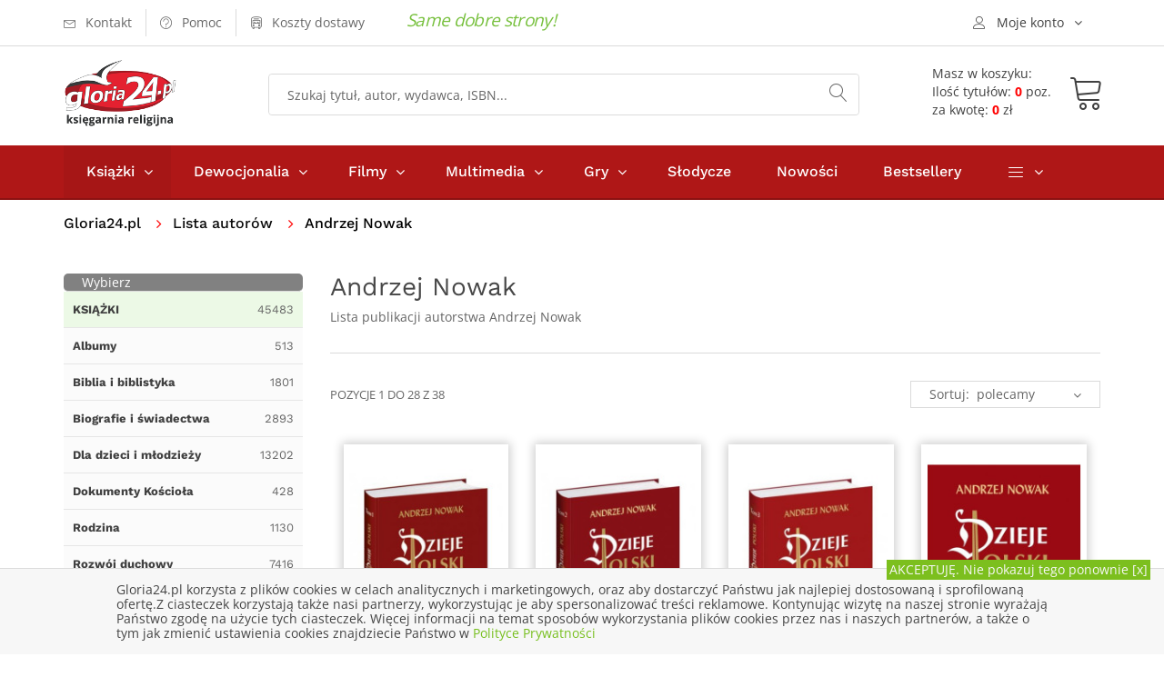

--- FILE ---
content_type: text/html; charset=UTF-8
request_url: https://gloria24.pl/autor/andrzej-nowak
body_size: 9030
content:
<!doctype html>
<!--[if lt IE 7]>		<html class="no-js lt-ie9 lt-ie8 lt-ie7" lang="pl"> <![endif]-->
<!--[if IE 7]>			<html class="no-js lt-ie9 lt-ie8" lang="pl"> <![endif]-->
<!--[if IE 8]>			<html class="no-js lt-ie9" lang="pl"> <![endif]-->
<!--[if gt IE 8]><!-->	<html class="no-js" lang="pl"> <!--<![endif]-->
<head>
	
  <meta charset="utf-8">
	<meta http-equiv="X-UA-Compatible" content="IE=edge"> 
  <meta name="language" content="pl" /> 
  <meta name="viewport" content="width=device-width, initial-scale=1">                                       
  <base href="https://gloria24.pl/" />
  <title lang="pl-pl">Andrzej Nowak - książki w Księgarni religijnej Gloria24.pl</title>
  <meta name="description" content="Andrzej Nowak – Zobacz publikację autorstwa Andrzej Nowak dostępne w Księgarni Religijnej Gloria24.pl – Najniższe ceny, szybka wysyłka – to nas wyróżnia! Wejdź i Przekonaj się sam!">
  <meta name="keywords" content="Andrzej Nowak, książki, religijne, katolickie, księgarnia, religijna, katolicka, e-booki, biografie, bestsellery" />
  <meta name="application-name" content="Gloria24.pl - Księgarnia" />
  <meta name="author" content="Gloria24.pl" />
  <meta name="classification" content="Księgarnia internetowa" />
  <meta name="copyrights" content="Gloria24.pl" />
  <meta name="Distribution" content="Global" />  
  <meta name="robots" content="index,follow">
  <link rel="canonical" href="https://gloria24.pl/autor/andrzej-nowak" />      <link rel="next" href="https://gloria24.pl/autor/andrzej-nowak?p=2" />
  <link rel="shortcut icon" href="https://gloria24.pl/favicon.ico"  />
	<link rel="apple-touch-icon" href="https://gloria24.pl/apple-touch-icon.png">
    <link rel="stylesheet" type="text/css" href="https://gloria24.pl/css/bootstrap.min.css">
	<link rel="stylesheet" type="text/css" href="https://gloria24.pl/css/normalize.css">
	<link rel="stylesheet" type="text/css" href="https://gloria24.pl/css/font-awesome.min.css">
	<link rel="stylesheet" type="text/css" href="https://gloria24.pl/css/icomoon.css">
	<link rel="stylesheet" type="text/css" href="https://gloria24.pl/css/owl.carousel.css">
	<link rel="stylesheet" type="text/css" href="https://gloria24.pl/css/transitions.css">
	<link rel="stylesheet" type="text/css" href="https://gloria24.pl/css/main.css?d=20191120">
	<link rel="stylesheet" type="text/css" href="https://gloria24.pl/css/color.css?d=20191120">
	<link rel="stylesheet" type="text/css" href="https://gloria24.pl/css/responsive.css?d=20191120">
   <script src="https://gloria24.pl/js/vendor/modernizr-2.8.3-respond-1.4.2.min.js"></script>
      
    
<!-- Google Tag Manager -->
<script>(function(w,d,s,l,i){w[l]=w[l]||[];w[l].push({'gtm.start':
new Date().getTime(),event:'gtm.js'});var f=d.getElementsByTagName(s)[0],
j=d.createElement(s),dl=l!='dataLayer'?'&l='+l:'';j.async=true;j.src=
'https://www.googletagmanager.com/gtm.js?id='+i+dl;f.parentNode.insertBefore(j,f);
})(window,document,'script','dataLayer','GTM-MHBGD9P');</script>
<!-- End Google Tag Manager -->
</head>
<body class="tg-home tg-homeone">
<!-- Google Tag Manager (noscript) -->
<noscript><iframe src="https://www.googletagmanager.com/ns.html?id=GTM-MHBGD9P"
height="0" width="0" style="display:none;visibility:hidden"></iframe></noscript>
<!-- End Google Tag Manager (noscript) -->
	<!--[if lt IE 8]>
		<p class="browserupgrade">You are using an <strong>outdated</strong> browser. Please <a href="http://browsehappy.com/">upgrade your browser</a> to improve your experience.</p>
	<![endif]-->
  	<div id="tg-wrapper" class="tg-wrapper tg-haslayout"><header id="tg-header" class="tg-header tg-haslayout">
	  <div class="tg-stickyNav">
      <div class="tg-topbar">	
        <div class="container">
					<div class="row">
						<div class="col-xs-12 col-sm-12 col-md-12 col-lg-12">
							<ul class="tg-addnav">
								<li>
									<a href="https://gloria24.pl/kontakt">
										<i class="icon-envelope"></i>
										<em>Kontakt</em>
									</a>
								</li>
								<li>
									<a href="https://gloria24.pl/pomoc">
										<i class="icon-question-circle"></i>
										<em>Pomoc</em>
									</a>
								</li>
                  <li>
									<a href="https://gloria24.pl/koszty-dostawy">
										<i class="icon-bus"></i>
										<em>Koszty dostawy</em>
									</a>
								</li>
                  <li>
																</li>
							</ul>
						   <span class="tg-topbar-title">Same dobre strony!</span>            
              <div class="dropdown tg-themedropdown tg-userlogin" >
								<a href="javascript:void(0);" id="tg-user" class="tg-btnthemedropdown" data-toggle="dropdown" aria-haspopup="true" aria-expanded="false">
									<i class="icon-user"></i>
									<span>Moje konto</span>
								</a>
								<ul class="dropdown-menu tg-themedropdownmenu">
									<li>
										<a href="/koszyk#logowanie"><i class="icon-switch"></i><span>Zaloguj się</span></a>									</li>
									<li>
										<a href="https://gloria24.pl/sprawdz-zamowienie">
											<i class="icon-barcode"></i><span>Sprawdź zamowienie</span>
									</a>
									</li>
									<li>
									<a href="https://gloria24.pl/koszyk">
											<i class="icon-cart"></i><span>Zobacz koszyk</span>
									</a>
									</li> 
                  	<li>
									<a href="https://gloria24.pl/klient/schowek">
											<i class="icon-cart"></i><span>Zobacz schowek</span>
									</a>
									</li>               
								</ul>
							</div>
						</div>
					</div>         
				</div>          
			</div>
			<div class="tg-middlecontainer">
				<div class="container">
					<div class="row">
						<div class="col-xs-12 col-sm-12 col-md-12 col-lg-12">
							<div class="tg-logo">
              <a href="https://gloria24.pl/" title="Księgarnia religijna Gloria24.pl - książki, dewocjonalia, filmy, muzyka"><img src="https://gloria24.pl/images/gloria24-logo.png" alt="Księgarnia religijna Gloria24.pl - książki, dewocjonalia, filmy, muzyka"></a>              </div>
							<div class="tg-koszykinfo">												
               <a href="https://gloria24.pl/koszyk">
                <div class="tg-info  tg-btnthemedropdown">
                <span>Masz w koszyku:</span>
                <div class="cart"><span>Ilość tytułów: <b>0</b> poz.</span><span>za kwotę: <b>0</b> zł</span> 
							  </div></div>
                <div class="tg-koszyk">        
	             	<i class="icon-cart"></i>				
                </div>
                </a>
	<div class="dropdown-menu tg-themedropdownmenu" aria-labelledby="tg-minicart">
  <div class="tg-minicartbody">
  <div class="tg-minicarproduct">Twój koszyk jest pusty</div>
			
									
										</div>
										<div class="tg-minicartfoot">					
											
											<div class="tg-btns">
												<a class="tg-btn tg-active" href="/koszyk">Zobacz koszyk</a>
                        <span class="tg-subtotal">Razem: <strong></strong> zł</span>
											</div>
										</div>
									</div>		  											
							</div>
							<div class="tg-searchbox">
								<form action="/search" method="get" class="tg-formtheme tg-formsearch">
									<fieldset>
										<input type="search" name="q" class="typeahead form-control" value="" placeholder="Szukaj tytuł, autor, wydawca, ISBN...">
										<button type="submit"><i class="icon-magnifier"></i></button>
									</fieldset>
								</form>
							</div>
						</div>
					</div>
				</div>
			</div>
   	</div>
			<div class="tg-navigationarea">
				<div class="container">
					<div class="row">
						<div class="col-xs-12 col-sm-12 col-md-12 col-lg-12">
							
              <nav id="tg-nav" class="tg-nav">
									<div class="navbar-header">
										<button type="button" class="navbar-toggle collapsed" data-toggle="collapse" data-target="#tg-navigation" aria-expanded="false">
											<span class="sr-only">Toggle navigation</span>
											<span class="icon-bar"></span>
											<span class="icon-bar"></span>
											<span class="icon-bar"></span>
										</button>
									</div>
									<div id="tg-navigation" class="collapse navbar-collapse tg-navigation">
										<ul>
										<li class="menu-item-has-children current-menu-item"><span class="tg-dropdowarrow"><i class="fa  fa-angle-right"></i></span>
											<a href="/ksiazki">Książki</a>
											<ul class="sub-menu">
<li><a href="/ksiazki/albumy" title="Albumy">Albumy</a></li>
<li><a href="/ksiazki/biblia-i-biblistyka" title="Biblia i biblistyka">Biblia i biblistyka</a></li>
<li><a href="/ksiazki/biografie-i-swiadectwa" title="Biografie i świadectwa">Biografie i świadectwa</a></li>
<li><a href="/ksiazki/dla-dzieci-i-mlodziezy" title="Dla dzieci i młodzieży">Dla dzieci i młodzieży</a></li>
<li><a href="/ksiazki/dokumenty-kosciola" title="Dokumenty Kościoła">Dokumenty Kościoła</a></li>
<li><a href="/ksiazki/rodzina" title="Rodzina">Rodzina</a></li>
<li><a href="/ksiazki/rozwoj-duchowy" title="Rozwój duchowy">Rozwój duchowy</a></li>
<li><a href="/ksiazki/rok-liturginczny" title="Rok liturgiczny">Rok liturgiczny</a></li>
<li><a href="/ksiazki/nauka-i-promocja-wiedzy" title="Nauka i promocja wiedzy">Nauka i promocja wiedzy</a></li>
<li><a href="/ksiazki/literatura-piekna-i-faktu" title="Literatura Piękna i faktu">Literatura Piękna i faktu</a></li>
<li><a href="/ksiazki/rozwoj-osobisty-i-hobby" title="Rozwój osobisty i hobby">Rozwój osobisty i hobby</a></li>
<li><a href="/ksiazki/podreczniki-i-materialy-pomocnicze" title="Podręczniki">Podręczniki</a></li>
<li><a href="/ksiazki/prezenty" title="Prezenty">Prezenty</a></li>
<li><a href="/ksiazki/kalendarze" title="Kalendarze">Kalendarze</a></li>
<li><a href="/ksiazki/szczegolnie-polecamy" title="Szczególnie polecamy">Szczególnie polecamy</a></li>
									
											</ul>
										</li>
										<li class="menu-item-has-children"><span class="tg-dropdowarrow"><i class="fa  fa-angle-right"></i></span>
											<a href="/dewocjonalia">Dewocjonalia</a>
											<ul class="sub-menu">    
<li><a href="/dewocjonalia/krzyze" title="Krzyże">Krzyże</a></li>
<li><a href="/dewocjonalia/rozance" title="Różańce do samochodu - Różaniec - Sklep internetowy">Różańce</a></li>
<li><a href="/dewocjonalia/medaliki" title="Medaliki">Medaliki</a></li>
<li><a href="/dewocjonalia/naklejki-samochodowe" title="Naklejki samochodowe">Naklejki samochodowe</a></li>
<li><a href="/dewocjonalia/obrazy" title="Obrazy">Obrazy</a></li>
<li><a href="/dewocjonalia/breloczki" title="Breloczki">Breloczki</a></li>
<li><a href="/dewocjonalia/bransoletki" title="bransoletki">Bransoletki</a></li> 
											</ul>
										</li>
                    
                    	<li class="menu-item-has-children"><span class="tg-dropdowarrow"><i class="fa  fa-angle-right"></i></span>
											<a href="/filmy">Filmy</a>
											<ul class="sub-menu">
<li><a href="/filmy/dla-dzieci" title="Dla dzieci">Dla dzieci</a></li>
<li><a href="/filmy/edukacyjne" title="Edukacyjne">Edukacyjne</a></li>
<li><a href="/filmy/ludzie-kosciola" title="Ludzie kościoła">Ludzie kościoła</a></li>
<li><a href="/filmy/filmy-o-jezusie" title="Filmy o Jezusie">Filmy o Jezusie</a></li>
<li><a href="/filmy/opowiesci-biblijne" title="Opowieści Biblijne">Opowieści Biblijne</a></li>
<li><a href="/filmy/familijne" title="Familijne">Familijne</a></li>
<li><a href="/filmy/fabularne" title="Fabularne">Fabularne</a></li>
<li><a href="/filmy/ewangelizacyjne" title="Ewangelizacyjne">Ewangelizacyjne</a></li>
<li><a href="/filmy/dokumentalene" title="Dokumentalene">Dokumentalene</a></li>
									
											</ul>
										</li>
                    
                    	<li class="menu-item-has-children"><span class="tg-dropdowarrow"><i class="fa  fa-angle-right"></i></span>
											<a href="/multimedia">Multimedia</a>
											<ul class="sub-menu">
<li><a href="/multimedia/muzyka" title="Muzyka">Muzyka</a></li>
<li><a href="/multimedia/rekolekcje-i-konferencje" title="Rekolekcje i konferencje">Rekolekcje i konferencje</a></li>
<li><a href="/multimedia/audiobooki" title="Audiobooki">Audiobooki</a></li>
<li><a href="/multimedia/inne" title="Inne">Inne</a></li>			
											</ul>
										</li>
                    
                     	<li class="menu-item-has-children"><span class="tg-dropdowarrow"><i class="fa  fa-angle-right"></i></span>
											<a href="/gry">Gry</a>
                      <ul class="sub-menu">
<li><a href="/gry/puzzle-i-ukladanki" title="Puzzle i układanki">Puzzle i układanki</a></li>
<li><a href="/gry/gry-planszowe" title="Rodzinne gry planszowe - Gry planszowe dla całej rodziny">Gry planszowe</a></li>
<li><a href="/gry/gry-komputerowe" title="Gry komputerowe">Gry komputerowe</a></li>
<li><a href="/gry/gry-karciane" title="Gry Karciane">Gry Karciane</a></li> 
</ul></li>          <li><a href="/slodycze">Słodycze</a></li>
                    <li><a href="/nowosci">Nowości</a></li>
                    <li><a href="/bestseller">Bestsellery</a></li>	
                    								
										<li class="menu-item-has-children"><span class="tg-dropdowarrow"><i class="fa  fa-angle-right"></i></span>
											<a href="javascript:void(0);"><i class="icon-menu"></i></a>
											<ul class="sub-menu">
												<li><a href="/indeks-autorow">Autorzy</a></li>
												<li><a href="/w">Wydawnictwa</a></li>
												<li><a href="/kategorie">Mapa kategorii</a></li>
											</ul>
										</li>
									</ul>
									</div>
								</nav>              
       
						</div>
					</div>
				</div>
			</div>
		</header>
		<div class="tg-haslayout">
			<div class="container">
				<div class="row">
					<div class="col-xs-12 col-sm-12 col-md-12 col-lg-12">
				  <ol class="tg-breadcrumb">
								<li style="padding: 0 15px 0 0"><a href="https://gloria24.pl/">Gloria24.pl</a></li>							     
                 
               <li>
                      
            <a href="https://gloria24.pl/indeks-autorow" title="">Lista autorów</a>                </li>  
               
               <li>
                           Andrzej Nowak                           </li>  
              							</ol>
					</div>
				</div>
			</div>
		</div>
     <script type="application/ld+json">
{
  "@context": "http://schema.org",
  "@type": "BreadcrumbList",
  "itemListElement": [
   {
    "@type": "ListItem",
    "position": 1,
    "item": {
      "@id": "https://gloria24.pl/indeks-autorow",
      "name": "Lista autorów"
     
    }
  }  ]
}
</script>  
 	

		<main id="tg-main" class="tg-main tg-haslayout">
			<div class="tg-sectionspace tg-haslayout">
				<div class="container">
					<div class="row">
						<div id="tg-twocolumns" class="tg-twocolumns">
            
            	<div class="col-xs-12 col-sm-4 col-md-4 col-lg-3 pull-left">
								<aside id="tg-sidebar" class="tg-sidebar">            
              		
									<div class="tg-widget tg-catagories">
										<div class="tg-widgettitle">
										<div style="float:left"><span>Wybierz</span></div> 
                  	<div style="float:right"><button type="button" class="navbar-toggle collapsed" data-toggle="collapse" data-target="#kategorielista" aria-expanded="false">
										<span class="sr-only">Toggle navigation</span>
										<span class="icon-bar"></span>
										<span class="icon-bar"></span>
										<span class="icon-bar"></span>
									</button></div> 
										</div>
										<div id="kategorielista" class="tg-widgetcontent" >
                    	<ul>
                      	<li class="tg-l1 tg-active"><a href="https://gloria24.pl/ksiazki" title="Książki religijne i katolickie - Katolicka księgarnia"><span><strong>KSIĄŻKI</strong></span><em>45483</em></a></li>
<li class="tg-l2"><a href="https://gloria24.pl/ksiazki/albumy" title="Albumy religijne"><span><strong>Albumy</strong></span><em>513</em></a></li>
<li class="tg-l2"><a href="https://gloria24.pl/ksiazki/biblia-i-biblistyka" title="Biblia i biblistyka"><span><strong>Biblia i biblistyka</strong></span><em>1801</em></a></li>
<li class="tg-l2"><a href="https://gloria24.pl/ksiazki/biografie-i-swiadectwa" title="Biografie i świadectwa"><span><strong>Biografie i świadectwa</strong></span><em>2893</em></a></li>
<li class="tg-l2"><a href="https://gloria24.pl/ksiazki/dla-dzieci-i-mlodziezy" title="Książki religijne dla dzieci i młodzieży"><span><strong>Dla dzieci i młodzieży</strong></span><em>13202</em></a></li>
<li class="tg-l2"><a href="https://gloria24.pl/ksiazki/dokumenty-kosciola" title="Dokumenty Kościoła"><span><strong>Dokumenty Kościoła</strong></span><em>428</em></a></li>
<li class="tg-l2"><a href="https://gloria24.pl/ksiazki/rodzina" title="Rodzina"><span><strong>Rodzina</strong></span><em>1130</em></a></li>
<li class="tg-l2"><a href="https://gloria24.pl/ksiazki/rozwoj-duchowy" title="Książki o rozwoju duchowym - Duchowość chrześcijańska"><span><strong>Rozwój duchowy</strong></span><em>7416</em></a></li>
<li class="tg-l2"><a href="https://gloria24.pl/ksiazki/rok-liturginczny" title="Rok liturgiczny"><span><strong>Rok liturgiczny</strong></span><em>829</em></a></li>
<li class="tg-l2"><a href="https://gloria24.pl/ksiazki/nauka-i-promocja-wiedzy" title="Nauka i promocja wiedzy"><span><strong>Nauka i promocja wiedzy</strong></span><em>6818</em></a></li>
<li class="tg-l2"><a href="https://gloria24.pl/ksiazki/literatura-piekna-i-faktu" title="Literatura Piękna i faktu"><span><strong>Literatura Piękna i faktu</strong></span><em>4691</em></a></li>
<li class="tg-l2"><a href="https://gloria24.pl/ksiazki/rozwoj-osobisty-i-hobby" title="Rozwój osobisty i hobby"><span><strong>Rozwój osobisty i hobby</strong></span><em>2074</em></a></li>
<li class="tg-l2"><a href="https://gloria24.pl/ksiazki/podreczniki-i-materialy-pomocnicze" title="Podręczniki i materiały pomocnicze"><span><strong>Podręczniki i materiały pomocnicze</strong></span><em>536</em></a></li>
<li class="tg-l2"><a href="https://gloria24.pl/ksiazki/prezenty" title="Książki religijne na prezent"><span><strong>Prezenty</strong></span><em>2426</em></a></li>
<li class="tg-l2"><a href="https://gloria24.pl/ksiazki/kalendarze" title="Kalendarze"><span><strong>Kalendarze</strong></span><em>56</em></a></li>
<li class="tg-l2"><a href="https://gloria24.pl/ksiazki/szczegolnie-polecamy" title="Szczególnie polecamy"><span><strong>Szczególnie polecamy</strong></span><em>195</em></a></li>
									
											</ul>
										</div>
									</div>
                   	
      
         
      
								</aside>
							</div>
                       
							<div class="col-xs-12 col-sm-8 col-md-8 col-lg-9 pull-right">
								<div id="tg-content" class="tg-content">
									<div class="tg-products">
									  <div class="tg-sectionhead">
											<h1>Andrzej Nowak</h1>
                      Lista publikacji autorstwa Andrzej Nowak                                     
                  	</div>
                   										<div class="tg-productgrid">
											<div class="tg-refinesearch">
											<span>Pozycje 1 do 28 z 38</span>
											
                  	<form class="tg-formtheme tg-formsortshoitems" action="" method="get">
                    													<fieldset>
														<div class="form-group">
															<label>Sortuj:</label>
															<span class="tg-select">
																<select name="sort" onchange="javascript:submit()">
																	<option value="data">Nowe w ofercie</option>
																	<option value="tytul">tytuł</option>
																	<option value="cena_m">ceny malejąco</option>
                                  <option value="cena_r">ceny rosnąco</option>
															                                          <option value="best" selected="selected" >polecamy</option>
                                                                    </select>
															</span>
														</div>
													</fieldset>
												</form>
											</div>
                      
                                      	<div class="col-xs-6 col-sm-5 col-md-4 col-lg-3">
												<div class="tg-post">
													<figure class="tg-lista"><a href="https://gloria24.pl/dzieje-polski-tom-1-skad-nasz-rod"><img src="https://gloria24.pl/okladki/289000/dzieje-polski-tom-1-skad-nasz-rod-s.jpg"  alt="Dzieje Polski. Tom 1. Skąd nasz - okładka książki" /></a></figure>
													<div class="tg-postcontent">
														                          						  <span class="tg-bookwriter">Biały Kruk</span>                           	<div class="tg-posttitle">
															<h3><a href="https://gloria24.pl/dzieje-polski-tom-1-skad-nasz-rod">Dzieje Polski. Tom 1. Skąd nasz ród</a></h3>
														</div>
                   
														<span class="tg-bookwriter">Andrzej Nowak</span>
														                            	<span class="tg-bookprice"> 
															<ins>59.53 zł</ins>
                             
														</span>
                             <div>          
                             <form  name="addToCartForm289591862" class="addToCartForm289591862">
  <input type="hidden" id="inputid289591862" class="inputid" value="289591"/>
  <input type="hidden" id="inputt289591862" class="inputt" value="289591862"/>
  <input type="button" id="submitbutton289591862" class="bt_add tg-btn tg-btnstyletwo" value="DO KOSZYKA"/>
</form>
		


  
                          </div>
                            													</div>
												</div>
											</div>                	<div class="col-xs-6 col-sm-5 col-md-4 col-lg-3">
												<div class="tg-post">
													<figure class="tg-lista"><a href="https://gloria24.pl/dzieje-polski-tom-2-1203-1340-od-rozbicia-do-nowej"><img src="https://gloria24.pl/okladki/338000/dzieje-polski-tom-2-1203-1340-od-rozbicia-do-nowej-s.jpg"  alt="Dzieje Polski. Tom 2. 1203-1340. - okładka książki" /></a></figure>
													<div class="tg-postcontent">
														                          						  <span class="tg-bookwriter">Biały Kruk</span>                           	<div class="tg-posttitle">
															<h3><a href="https://gloria24.pl/dzieje-polski-tom-2-1203-1340-od-rozbicia-do-nowej">Dzieje Polski. Tom 2. 1203-1340. Od rozbicia do nowej Polski</a></h3>
														</div>
                   
														<span class="tg-bookwriter">Andrzej Nowak</span>
														                            	<span class="tg-bookprice"> 
															<ins>59.53 zł</ins>
                             
														</span>
                             <div>          
                             <form  name="addToCartForm338971307" class="addToCartForm338971307">
  <input type="hidden" id="inputid338971307" class="inputid" value="338971"/>
  <input type="hidden" id="inputt338971307" class="inputt" value="338971307"/>
  <input type="button" id="submitbutton338971307" class="bt_add tg-btn tg-btnstyletwo" value="DO KOSZYKA"/>
</form>
		


  
                          </div>
                            													</div>
												</div>
											</div>                	<div class="col-xs-6 col-sm-5 col-md-4 col-lg-3">
												<div class="tg-post">
													<figure class="tg-lista"><a href="https://gloria24.pl/dzieje-polski-tom-3-1340-1468-krolestwo-zwycieskiego"><img src="https://gloria24.pl/okladki/378000/dzieje-polski-tom-3-1340-1468-krolestwo-zwycieskiego-s.jpg"  alt="Dzieje Polski. Tom 3. 1340-1468. - okładka książki" /></a></figure>
													<div class="tg-postcontent">
														                          						  <span class="tg-bookwriter">Biały Kruk</span>                           	<div class="tg-posttitle">
															<h3><a href="https://gloria24.pl/dzieje-polski-tom-3-1340-1468-krolestwo-zwycieskiego">Dzieje Polski. Tom 3. 1340-1468. Królestwo zwycięskiego orła</a></h3>
														</div>
                   
														<span class="tg-bookwriter">Andrzej Nowak</span>
														                            	<span class="tg-bookprice"> 
															<ins>70.23 zł</ins>
                             
														</span>
                             <div>          
                             <form  name="addToCartForm378358342" class="addToCartForm378358342">
  <input type="hidden" id="inputid378358342" class="inputid" value="378358"/>
  <input type="hidden" id="inputt378358342" class="inputt" value="378358342"/>
  <input type="button" id="submitbutton378358342" class="bt_add tg-btn tg-btnstyletwo" value="DO KOSZYKA"/>
</form>
		


  
                          </div>
                            													</div>
												</div>
											</div>                	<div class="col-xs-6 col-sm-5 col-md-4 col-lg-3">
												<div class="tg-post">
													<figure class="tg-lista"><a href="https://gloria24.pl/dzieje-polski-tom-4"><img src="https://gloria24.pl/okladki/458000/dzieje-polski-tom-4-s.jpg"  alt="Dzieje Polski. Tom 4. 1468-1572. - okładka książki" /></a></figure>
													<div class="tg-postcontent">
														                          						  <span class="tg-bookwriter">Biały Kruk</span>                           	<div class="tg-posttitle">
															<h3><a href="https://gloria24.pl/dzieje-polski-tom-4">Dzieje Polski. Tom 4. 1468-1572. Trudny Złoty Wiek</a></h3>
														</div>
                   
														<span class="tg-bookwriter">Andrzej Nowak</span>
														                            	<span class="tg-bookprice"> 
															<ins>70.23 zł</ins>
                             
														</span>
                             <div>          
                             <form  name="addToCartForm458038682" class="addToCartForm458038682">
  <input type="hidden" id="inputid458038682" class="inputid" value="458038"/>
  <input type="hidden" id="inputt458038682" class="inputt" value="458038682"/>
  <input type="button" id="submitbutton458038682" class="bt_add tg-btn tg-btnstyletwo" value="DO KOSZYKA"/>
</form>
		


  
                          </div>
                            													</div>
												</div>
											</div>                	<div class="col-xs-6 col-sm-5 col-md-4 col-lg-3">
												<div class="tg-post">
													<figure class="tg-lista"><a href="https://gloria24.pl/kleska-imperium-zla-rok-1920"><img src="https://gloria24.pl/okladki/467000/kleska-imperium-zla-rok-1920-s.jpg"  alt="Klęska Imperium Zła. Rok 1920 - okładka książki" /></a></figure>
													<div class="tg-postcontent">
														                          						  <span class="tg-bookwriter">Biały Kruk</span>                           	<div class="tg-posttitle">
															<h3><a href="https://gloria24.pl/kleska-imperium-zla-rok-1920">Klęska Imperium Zła. Rok 1920</a></h3>
														</div>
                   
														<span class="tg-bookwriter">Andrzej Nowak</span>
														                            	<span class="tg-bookprice"> 
															<ins>46.15 zł</ins>
                             
														</span>
                             <div>          
                             <form  name="addToCartForm467830416" class="addToCartForm467830416">
  <input type="hidden" id="inputid467830416" class="inputid" value="467830"/>
  <input type="hidden" id="inputt467830416" class="inputt" value="467830416"/>
  <input type="button" id="submitbutton467830416" class="bt_add tg-btn tg-btnstyletwo" value="DO KOSZYKA"/>
</form>
		


  
                          </div>
                            													</div>
												</div>
											</div>                	<div class="col-xs-6 col-sm-5 col-md-4 col-lg-3">
												<div class="tg-post">
													<figure class="tg-lista"><a href="https://gloria24.pl/dzieje-polski-tom-5-imperium-rzeczypospolitej"><img src="https://gloria24.pl/okladki/511000/dzieje-polski-tom-5-imperium-rzeczypospolitej-s.jpg"  alt="Dzieje Polski. Tom 5. Imperium - okładka książki" /></a></figure>
													<div class="tg-postcontent">
														                          						  <span class="tg-bookwriter">Biały Kruk</span>                           	<div class="tg-posttitle">
															<h3><a href="https://gloria24.pl/dzieje-polski-tom-5-imperium-rzeczypospolitej">Dzieje Polski. Tom 5. Imperium Rzeczypospolitej</a></h3>
														</div>
                   
														<span class="tg-bookwriter">Andrzej Nowak</span>
														                            	<span class="tg-bookprice"> 
															<ins>70.23 zł</ins>
                             
														</span>
                             <div>          
                             <form  name="addToCartForm511434847" class="addToCartForm511434847">
  <input type="hidden" id="inputid511434847" class="inputid" value="511434"/>
  <input type="hidden" id="inputt511434847" class="inputt" value="511434847"/>
  <input type="button" id="submitbutton511434847" class="bt_add tg-btn tg-btnstyletwo" value="DO KOSZYKA"/>
</form>
		


  
                          </div>
                            													</div>
												</div>
											</div>                	<div class="col-xs-6 col-sm-5 col-md-4 col-lg-3">
												<div class="tg-post">
													<figure class="tg-lista"><a href="https://gloria24.pl/polska-i-rosja-sasiedztwo-wolnosci-i-despotyzmu-x-xxi"><img src="https://gloria24.pl/okladki/522000/polska-i-rosja-sasiedztwo-wolnosci-i-despotyzmu-x-xxi-s.jpg"  alt="Polska i Rosja Sąsiedztwo wolności - okładka książki" /></a></figure>
													<div class="tg-postcontent">
														                          						  <span class="tg-bookwriter">Biały Kruk</span>                           	<div class="tg-posttitle">
															<h3><a href="https://gloria24.pl/polska-i-rosja-sasiedztwo-wolnosci-i-despotyzmu-x-xxi">Polska i Rosja Sąsiedztwo wolności i despotyzmu X-XXI w.</a></h3>
														</div>
                   
														<span class="tg-bookwriter">Andrzej Nowak</span>
														                            	<span class="tg-bookprice"> 
															<ins>59.53 zł</ins>
                             
														</span>
                             <div>          
                             <form  name="addToCartForm522420854" class="addToCartForm522420854">
  <input type="hidden" id="inputid522420854" class="inputid" value="522420"/>
  <input type="hidden" id="inputt522420854" class="inputt" value="522420854"/>
  <input type="button" id="submitbutton522420854" class="bt_add tg-btn tg-btnstyletwo" value="DO KOSZYKA"/>
</form>
		


  
                          </div>
                            													</div>
												</div>
											</div>                	<div class="col-xs-6 col-sm-5 col-md-4 col-lg-3">
												<div class="tg-post">
													<figure class="tg-lista"><a href="https://gloria24.pl/miedzy-nieladem-a-niewola-krotka-historia-mysli-politycznej"><img src="https://gloria24.pl/okladki/481000/miedzy-nieladem-a-niewola-krotka-historia-mysli-politycznej-s.jpg"  alt="Między nieładem a niewolą. Krótka - okładka książki" /></a></figure>
													<div class="tg-postcontent">
														                          						  <span class="tg-bookwriter">Biały Kruk</span>                           	<div class="tg-posttitle">
															<h3><a href="https://gloria24.pl/miedzy-nieladem-a-niewola-krotka-historia-mysli-politycznej">Między nieładem a niewolą. Krótka historia myśli politycznej</a></h3>
														</div>
                   
														<span class="tg-bookwriter">Andrzej Nowak</span>
														                            	<span class="tg-bookprice"> 
															<ins>46.15 zł</ins>
                             
														</span>
                             <div>          
                             <form  name="addToCartForm481892628" class="addToCartForm481892628">
  <input type="hidden" id="inputid481892628" class="inputid" value="481892"/>
  <input type="hidden" id="inputt481892628" class="inputt" value="481892628"/>
  <input type="button" id="submitbutton481892628" class="bt_add tg-btn tg-btnstyletwo" value="DO KOSZYKA"/>
</form>
		


  
                          </div>
                            													</div>
												</div>
											</div>                	<div class="col-xs-6 col-sm-5 col-md-4 col-lg-3">
												<div class="tg-post">
													<figure class="tg-lista"><a href="https://gloria24.pl/tyrania-postepu"><img src="https://gloria24.pl/okladki/564000/tyrania-postepu-s.jpg"  alt="Tyrania postępu - okładka książki" /></a></figure>
													<div class="tg-postcontent">
														                          						  <span class="tg-bookwriter">Biały Kruk</span>                           	<div class="tg-posttitle">
															<h3><a href="https://gloria24.pl/tyrania-postepu">Tyrania postępu</a></h3>
														</div>
                   
														<span class="tg-bookwriter">Andrzej Nowak, Wojciech Roszkowski, Aleksander Nalaskowski, ks. prof. Waldemar Chrostowski</span>
														                            	<span class="tg-bookprice"> 
															<ins>52.84 zł</ins>
                             
														</span>
                             <div>          
                             <form  name="addToCartForm564958558" class="addToCartForm564958558">
  <input type="hidden" id="inputid564958558" class="inputid" value="564958"/>
  <input type="hidden" id="inputt564958558" class="inputt" value="564958558"/>
  <input type="button" id="submitbutton564958558" class="bt_add tg-btn tg-btnstyletwo" value="DO KOSZYKA"/>
</form>
		


  
                          </div>
                            													</div>
												</div>
											</div>                	<div class="col-xs-6 col-sm-5 col-md-4 col-lg-3">
												<div class="tg-post">
													<figure class="tg-lista"><a href="https://gloria24.pl/wojna-i-dziedzictwo-historia-najnowsza"><img src="https://gloria24.pl/okladki/546000/wojna-i-dziedzictwo-historia-najnowsza-s.jpg"  alt="Wojna i dziedzictwo. Historia najnowsza - okładka książki" /></a></figure>
													<div class="tg-postcontent">
														                          						  <span class="tg-bookwriter">Biały Kruk</span>                           	<div class="tg-posttitle">
															<h3><a href="https://gloria24.pl/wojna-i-dziedzictwo-historia-najnowsza">Wojna i dziedzictwo. Historia najnowsza</a></h3>
														</div>
                   
														<span class="tg-bookwriter">Andrzej Nowak</span>
														                            	<span class="tg-bookprice"> 
															<ins>70.23 zł</ins>
                             
														</span>
                             <div>          
                             <form  name="addToCartForm546154338" class="addToCartForm546154338">
  <input type="hidden" id="inputid546154338" class="inputid" value="546154"/>
  <input type="hidden" id="inputt546154338" class="inputt" value="546154338"/>
  <input type="button" id="submitbutton546154338" class="bt_add tg-btn tg-btnstyletwo" value="DO KOSZYKA"/>
</form>
		


  
                          </div>
                            													</div>
												</div>
											</div>                	<div class="col-xs-6 col-sm-5 col-md-4 col-lg-3">
												<div class="tg-post">
													<figure class="tg-lista"><a href="https://gloria24.pl/uleglosc-czy-niepodleglosc-116"><img src="https://gloria24.pl/okladki/522000/uleglosc-czy-niepodleglosc-116-s.jpg"  alt="Uległość czy niepodległość - okładka książki" /></a></figure>
													<div class="tg-postcontent">
														                          						  <span class="tg-bookwriter">Biały Kruk</span>                           	<div class="tg-posttitle">
															<h3><a href="https://gloria24.pl/uleglosc-czy-niepodleglosc-116">Uległość czy niepodległość</a></h3>
														</div>
                   
														<span class="tg-bookwriter">Andrzej Nowak</span>
														                            	<span class="tg-bookprice"> 
															<ins>56.03 zł</ins>
                             
														</span>
                             <div>          
                             <form  name="addToCartForm522939788" class="addToCartForm522939788">
  <input type="hidden" id="inputid522939788" class="inputid" value="522939"/>
  <input type="hidden" id="inputt522939788" class="inputt" value="522939788"/>
  <input type="button" id="submitbutton522939788" class="bt_add tg-btn tg-btnstyletwo" value="DO KOSZYKA"/>
</form>
		


  
                          </div>
                            													</div>
												</div>
											</div>                	<div class="col-xs-6 col-sm-5 col-md-4 col-lg-3">
												<div class="tg-post">
													<figure class="tg-lista"><a href="https://gloria24.pl/czas-walki-z-bogiem"><img src="https://gloria24.pl/okladki/642000/czas-walki-z-bogiem-s.jpg"  alt="Czas walki z Bogiem - okładka książki" /></a></figure>
													<div class="tg-postcontent">
														                          						  <span class="tg-bookwriter">Biały Kruk</span>                           	<div class="tg-posttitle">
															<h3><a href="https://gloria24.pl/czas-walki-z-bogiem">Czas walki z Bogiem</a></h3>
														</div>
                   
														<span class="tg-bookwriter">Andrzej Nowak</span>
														                            	<span class="tg-bookprice"> 
															<ins>55.67 zł</ins>
                             
														</span>
                             <div>          
                             <form  name="addToCartForm642675553" class="addToCartForm642675553">
  <input type="hidden" id="inputid642675553" class="inputid" value="642675"/>
  <input type="hidden" id="inputt642675553" class="inputt" value="642675553"/>
  <input type="button" id="submitbutton642675553" class="bt_add tg-btn tg-btnstyletwo" value="DO KOSZYKA"/>
</form>
		


  
                          </div>
                            													</div>
												</div>
											</div>                	<div class="col-xs-6 col-sm-5 col-md-4 col-lg-3">
												<div class="tg-post">
													<figure class="tg-lista"><a href="https://gloria24.pl/dzieje-polski-tom-6-potop-i-ogien-1632-1673"><img src="https://gloria24.pl/okladki/574000/dzieje-polski-tom-6-potop-i-ogien-1632-1673-s.jpg"  alt="Dzieje Polski. Tom 6. Potop i ogień - okładka książki" /></a></figure>
													<div class="tg-postcontent">
														                          						  <span class="tg-bookwriter">Biały Kruk</span>                           	<div class="tg-posttitle">
															<h3><a href="https://gloria24.pl/dzieje-polski-tom-6-potop-i-ogien-1632-1673">Dzieje Polski. Tom 6. Potop i ogień 1632-1673</a></h3>
														</div>
                   
														<span class="tg-bookwriter">Andrzej Nowak</span>
														                            	<span class="tg-bookprice"> 
															<ins>66.21 zł</ins>
                             
														</span>
                             <div>          
                             <form  name="addToCartForm574873772" class="addToCartForm574873772">
  <input type="hidden" id="inputid574873772" class="inputid" value="574873"/>
  <input type="hidden" id="inputt574873772" class="inputt" value="574873772"/>
  <input type="button" id="submitbutton574873772" class="bt_add tg-btn tg-btnstyletwo" value="DO KOSZYKA"/>
</form>
		


  
                          </div>
                            													</div>
												</div>
											</div>                	<div class="col-xs-6 col-sm-5 col-md-4 col-lg-3">
												<div class="tg-post">
													<figure class="tg-lista"><a href="https://gloria24.pl/polska-panoramy"><img src="https://gloria24.pl/okladki/208000/polska-panoramy-s.jpg"  alt="Polska. Panoramy - okładka książki" /></a></figure>
													<div class="tg-postcontent">
														                          						  <span class="tg-bookwriter">Biały Kruk</span>                           	<div class="tg-posttitle">
															<h3><a href="https://gloria24.pl/polska-panoramy">Polska. Panoramy</a></h3>
														</div>
                   
														<span class="tg-bookwriter">Andrzej Nowak</span>
														                            	<span class="tg-bookprice"> 
															<ins>65.09 zł</ins>
                             
														</span>
                             <div>          
                             <form  name="addToCartForm208186626" class="addToCartForm208186626">
  <input type="hidden" id="inputid208186626" class="inputid" value="208186"/>
  <input type="hidden" id="inputt208186626" class="inputt" value="208186626"/>
  <input type="button" id="submitbutton208186626" class="bt_add tg-btn tg-btnstyletwo" value="DO KOSZYKA"/>
</form>
		


  
                          </div>
                            													</div>
												</div>
											</div>                	<div class="col-xs-6 col-sm-5 col-md-4 col-lg-3">
												<div class="tg-post">
													<figure class="tg-lista"><a href="https://gloria24.pl/polski-etos-romantyczny"><img src="https://gloria24.pl/okladki/672000/polski-etos-romantyczny-s.jpg"  alt="Polski etos romantyczny - okładka książki" /></a></figure>
													<div class="tg-postcontent">
														                          						  <span class="tg-bookwriter">Biały Kruk</span>                           	<div class="tg-posttitle">
															<h3><a href="https://gloria24.pl/polski-etos-romantyczny">Polski etos romantyczny</a></h3>
														</div>
                   
														<span class="tg-bookwriter">Andrzej Nowak, Stanisław Mikołajczak, Zdzisław Krasnodębski</span>
														                            	<span class="tg-bookprice"> 
															<ins>57.86 zł</ins>
                             
														</span>
                             <div>          
                             <form  name="addToCartForm67233962" class="addToCartForm67233962">
  <input type="hidden" id="inputid67233962" class="inputid" value="672339"/>
  <input type="hidden" id="inputt67233962" class="inputt" value="67233962"/>
  <input type="button" id="submitbutton67233962" class="bt_add tg-btn tg-btnstyletwo" value="DO KOSZYKA"/>
</form>
		


  
                          </div>
                            													</div>
												</div>
											</div>                	<div class="col-xs-6 col-sm-5 col-md-4 col-lg-3">
												<div class="tg-post">
													<figure class="tg-lista"><a href="https://gloria24.pl/narod-niepokonany-przelomowe-momenty-polskiej-historii"><img src="https://gloria24.pl/okladki/607000/narod-niepokonany-przelomowe-momenty-polskiej-historii-s.jpg"  alt="Naród niepokonany Przełomowe momenty - okładka książki" /></a></figure>
													<div class="tg-postcontent">
														                          						  <span class="tg-bookwriter">Biały Kruk</span>                           	<div class="tg-posttitle">
															<h3><a href="https://gloria24.pl/narod-niepokonany-przelomowe-momenty-polskiej-historii">Naród niepokonany Przełomowe momenty polskiej historii</a></h3>
														</div>
                   
														<span class="tg-bookwriter">Andrzej Nowak</span>
														                            	<span class="tg-bookprice"> 
															<ins>52.93 zł</ins>
                             
														</span>
                             <div>          
                             <form  name="addToCartForm607397233" class="addToCartForm607397233">
  <input type="hidden" id="inputid607397233" class="inputid" value="607397"/>
  <input type="hidden" id="inputt607397233" class="inputt" value="607397233"/>
  <input type="button" id="submitbutton607397233" class="bt_add tg-btn tg-btnstyletwo" value="DO KOSZYKA"/>
</form>
		


  
                          </div>
                            													</div>
												</div>
											</div>                	<div class="col-xs-6 col-sm-5 col-md-4 col-lg-3">
												<div class="tg-post">
													<figure class="tg-lista"><a href="https://gloria24.pl/patriotyzm-i-zdrada-wyklady-z-historii-polski"><img src="https://gloria24.pl/okladki/610000/patriotyzm-i-zdrada-wyklady-z-historii-polski-s.jpg"  alt="Patriotyzm i zdrada Wykłady z historii - okładka książki" /></a></figure>
													<div class="tg-postcontent">
														                          						  <span class="tg-bookwriter">Fronda</span>                           	<div class="tg-posttitle">
															<h3><a href="https://gloria24.pl/patriotyzm-i-zdrada-wyklady-z-historii-polski">Patriotyzm i zdrada Wykłady z historii Polski</a></h3>
														</div>
                   
														<span class="tg-bookwriter">Andrzej Nowak</span>
														                            	<span class="tg-bookprice"> 
															<ins>47.09 zł</ins>
                             
														</span>
                             <div>          
                             <form  name="addToCartForm610966478" class="addToCartForm610966478">
  <input type="hidden" id="inputid610966478" class="inputid" value="610966"/>
  <input type="hidden" id="inputt610966478" class="inputt" value="610966478"/>
  <input type="button" id="submitbutton610966478" class="bt_add tg-btn tg-btnstyletwo" value="DO KOSZYKA"/>
</form>
		


  
                          </div>
                            													</div>
												</div>
											</div>                	<div class="col-xs-6 col-sm-5 col-md-4 col-lg-3">
												<div class="tg-post">
													<figure class="tg-lista"><a href="https://gloria24.pl/dzieje-polski-upadanie-i-powstawanie-1673-1763-tom"><img src="https://gloria24.pl/okladki/683000/dzieje-polski-upadanie-i-powstawanie-1673-1763-tom-s.jpg"  alt="Dzieje Polski. Upadanie i powstawanie - okładka książki" /></a></figure>
													<div class="tg-postcontent">
														                          						  <span class="tg-bookwriter">Biały Kruk</span>                           	<div class="tg-posttitle">
															<h3><a href="https://gloria24.pl/dzieje-polski-upadanie-i-powstawanie-1673-1763-tom">Dzieje Polski. Upadanie i powstawanie 1673-1763. Tom 7</a></h3>
														</div>
                   
														<span class="tg-bookwriter">Andrzej Nowak</span>
														                            	<span class="tg-bookprice"> 
															<ins>73.71 zł</ins>
                             
														</span>
                             <div>          
                             <form  name="addToCartForm683140609" class="addToCartForm683140609">
  <input type="hidden" id="inputid683140609" class="inputid" value="683140"/>
  <input type="hidden" id="inputt683140609" class="inputt" value="683140609"/>
  <input type="button" id="submitbutton683140609" class="bt_add tg-btn tg-btnstyletwo" value="DO KOSZYKA"/>
</form>
		


  
                          </div>
                            													</div>
												</div>
											</div>                	<div class="col-xs-6 col-sm-5 col-md-4 col-lg-3">
												<div class="tg-post">
													<figure class="tg-lista"><a href="https://gloria24.pl/wielka-ksiega-patriotow-polskich"><img src="https://gloria24.pl/okladki/260000/wielka-ksiega-patriotow-polskich-s.jpg"  alt="Wielka Księga Patriotów Polskich - okładka książki" /></a></figure>
													<div class="tg-postcontent">
														                          						  <span class="tg-bookwriter">Biały Kruk</span>                           	<div class="tg-posttitle">
															<h3><a href="https://gloria24.pl/wielka-ksiega-patriotow-polskich">Wielka Księga Patriotów Polskich</a></h3>
														</div>
                   
														<span class="tg-bookwriter">Andrzej Nowak, Krzysztof Ożóg, Leszek Sosnowski (red.)</span>
																											</div>
												</div>
											</div>                	<div class="col-xs-6 col-sm-5 col-md-4 col-lg-3">
												<div class="tg-post">
													<figure class="tg-lista"><a href="https://gloria24.pl/strachy-i-lachy-przemiany-polskiej-pamieci-1982-2012"><img src="https://gloria24.pl/okladki/240000/strachy-i-lachy-przemiany-polskiej-pamieci-1982-2012-s.jpg"  alt="Strachy i Lachy. Przemiany polskiej - okładka książki" /></a></figure>
													<div class="tg-postcontent">
														                          						  <span class="tg-bookwriter">Biały Kruk</span>                           	<div class="tg-posttitle">
															<h3><a href="https://gloria24.pl/strachy-i-lachy-przemiany-polskiej-pamieci-1982-2012">Strachy i Lachy. Przemiany polskiej pamięci 1982-2012</a></h3>
														</div>
                   
														<span class="tg-bookwriter">Andrzej Nowak</span>
																											</div>
												</div>
											</div>                	<div class="col-xs-6 col-sm-5 col-md-4 col-lg-3">
												<div class="tg-post">
													<figure class="tg-lista"><a href="https://gloria24.pl/wygaszanie-polski-1989-2015"><img src="https://gloria24.pl/okladki/314000/wygaszanie-polski-1989-2015-s.jpg"  alt="Wygaszanie Polski 1989-2015 - okładka książki" /></a></figure>
													<div class="tg-postcontent">
														                          						  <span class="tg-bookwriter">Biały Kruk</span>                           	<div class="tg-posttitle">
															<h3><a href="https://gloria24.pl/wygaszanie-polski-1989-2015">Wygaszanie Polski 1989-2015</a></h3>
														</div>
                   
														<span class="tg-bookwriter">Andrzej Nowak, Adam Bujak, Janusz Kawecki</span>
																											</div>
												</div>
											</div>                	<div class="col-xs-6 col-sm-5 col-md-4 col-lg-3">
												<div class="tg-post">
													<figure class="tg-lista"><a href="https://gloria24.pl/uleglosc-czy-niepodleglosc"><img src="https://gloria24.pl/okladki/307000/uleglosc-czy-niepodleglosc-s.jpg"  alt="Uległość, czy niepodległość - okładka książki" /></a></figure>
													<div class="tg-postcontent">
														                          						  <span class="tg-bookwriter">Biały Kruk</span>                           	<div class="tg-posttitle">
															<h3><a href="https://gloria24.pl/uleglosc-czy-niepodleglosc">Uległość, czy niepodległość</a></h3>
														</div>
                   
														<span class="tg-bookwriter">Andrzej Nowak</span>
																											</div>
												</div>
											</div>                	<div class="col-xs-6 col-sm-5 col-md-4 col-lg-3">
												<div class="tg-post">
													<figure class="tg-lista"><a href="https://gloria24.pl/czas-walki-z-bogiem-kosciol-na-strazy-polskiej-wolnosci"><img src="https://gloria24.pl/okladki/214000/czas-walki-z-bogiem-kosciol-na-strazy-polskiej-wolnosci-s.jpg"  alt="Czas walki z Bogiem. Kościół na - okładka książki" /></a></figure>
													<div class="tg-postcontent">
														                          						  <span class="tg-bookwriter">Biały Kruk</span>                           	<div class="tg-posttitle">
															<h3><a href="https://gloria24.pl/czas-walki-z-bogiem-kosciol-na-strazy-polskiej-wolnosci">Czas walki z Bogiem. Kościół na straży polskiej wolności. Tom 4</a></h3>
														</div>
                   
														<span class="tg-bookwriter">Andrzej Nowak</span>
																											</div>
												</div>
											</div>                	<div class="col-xs-6 col-sm-5 col-md-4 col-lg-3">
												<div class="tg-post">
													<figure class="tg-lista"><a href="https://gloria24.pl/o-historii-nie-dla-idiotow"><img src="https://gloria24.pl/okladki/441000/o-historii-nie-dla-idiotow-s.jpg"  alt="O historii nie dla idiotów - okładka książki" /></a></figure>
													<div class="tg-postcontent">
														                          						  <span class="tg-bookwriter">Wydawnictwo Literackie, WL</span>                           	<div class="tg-posttitle">
															<h3><a href="https://gloria24.pl/o-historii-nie-dla-idiotow">O historii nie dla idiotów</a></h3>
														</div>
                   
														<span class="tg-bookwriter">Andrzej Nowak </span>
																											</div>
												</div>
											</div>                	<div class="col-xs-6 col-sm-5 col-md-4 col-lg-3">
												<div class="tg-post">
													<figure class="tg-lista"><a href="https://gloria24.pl/historia-i-polityka"><img src="https://gloria24.pl/okladki/350000/historia-i-polityka-s.jpg"  alt="Historia i polityka - okładka książki" /></a></figure>
													<div class="tg-postcontent">
														                          						  <span class="tg-bookwriter">Biały Kruk</span>                           	<div class="tg-posttitle">
															<h3><a href="https://gloria24.pl/historia-i-polityka">Historia i polityka</a></h3>
														</div>
                   
														<span class="tg-bookwriter">Andrzej Nowak</span>
																											</div>
												</div>
											</div>                	<div class="col-xs-6 col-sm-5 col-md-4 col-lg-3">
												<div class="tg-post">
													<figure class="tg-lista"><a href="https://gloria24.pl/niepodlegla-1864-1924-jak-polacy-odzyskali-ojczyzne"><img src="https://gloria24.pl/okladki/403000/niepodlegla-1864-1924-jak-polacy-odzyskali-ojczyzne-s.jpg"  alt="Niepodległa! 1864-1924. Jak Polacy - okładka książki" /></a></figure>
													<div class="tg-postcontent">
														                          						  <span class="tg-bookwriter">Biały Kruk</span>                           	<div class="tg-posttitle">
															<h3><a href="https://gloria24.pl/niepodlegla-1864-1924-jak-polacy-odzyskali-ojczyzne">Niepodległa! 1864-1924. Jak Polacy odzyskali Ojczyznę</a></h3>
														</div>
                   
														<span class="tg-bookwriter">Andrzej Nowak</span>
																											</div>
												</div>
											</div>                	<div class="col-xs-6 col-sm-5 col-md-4 col-lg-3">
												<div class="tg-post">
													<figure class="tg-lista"><a href="https://gloria24.pl/ojczyzna-ocalona-wojna-sowiecko-polska-1919-1920"><img src="https://gloria24.pl/okladki/185000/ojczyzna-ocalona-wojna-sowiecko-polska-1919-1920-s.jpg"  alt="Ojczyzna Ocalona. Wojna sowiecko-polska - okładka książki" /></a></figure>
													<div class="tg-postcontent">
														                          						  <span class="tg-bookwriter">Biały Kruk</span>                           	<div class="tg-posttitle">
															<h3><a href="https://gloria24.pl/ojczyzna-ocalona-wojna-sowiecko-polska-1919-1920">Ojczyzna Ocalona. Wojna sowiecko-polska 1919-1920</a></h3>
														</div>
                   
														<span class="tg-bookwriter">Andrzej Nowak</span>
																											</div>
												</div>
											</div>                	<div class="col-xs-6 col-sm-5 col-md-4 col-lg-3">
												<div class="tg-post">
													<figure class="tg-lista"><a href="https://gloria24.pl/metamorfozy-imperium-rosyjskiego-1721-1921-geopolityka"><img src="https://gloria24.pl/okladki/418000/metamorfozy-imperium-rosyjskiego-1721-1921-geopolityka-s.jpg"  alt="Metamorfozy Imperium Rosyjskiego - okładka książki" /></a></figure>
													<div class="tg-postcontent">
														                          						  <span class="tg-bookwriter">Wydawnictwo Literackie, WL</span>                           	<div class="tg-posttitle">
															<h3><a href="https://gloria24.pl/metamorfozy-imperium-rosyjskiego-1721-1921-geopolityka">Metamorfozy Imperium Rosyjskiego 1721-1921. Geopolityka, ody i narody</a></h3>
														</div>
                   
														<span class="tg-bookwriter">Andrzej Nowak</span>
																											</div>
												</div>
											</div>	                                 
										</div>                    
                      <nav class="tg-pagination">
  <ul > 
    <li><a  class="tg-active"  href="https://gloria24.pl/autor/andrzej-nowak">1</a></li><li><a  href="https://gloria24.pl/autor/andrzej-nowak?p=2">2</a></li><li class="tg-nextpage"><a href="https://gloria24.pl/autor/andrzej-nowak?p=2" aria-label="Następna" title="następna strona">&raquo;</a></li>     
  </ul>
</nav>
				
                                    </div>
								</div>
							</div>
						
						</div>
					</div>
				</div>
			</div>
		</main>
		<footer id="tg-footer" class="tg-footer tg-haslayout">
			<div class="tg-footerarea">
				<div class="container">
					<div class="row">	                  		
						<div class="tg-threecolumns">
							<div class="col-xs-12 col-sm-6 col-md-4 col-lg-4">
								<div class="tg-footercol">				
									<ul class="tg-contactinfo">
									
								
										<li>
											<i class="icon-envelope"></i>
											<span>
												<em><a href="mailto:pomoc@gloria24.pl">pomoc@gloria24.pl</a></em>									
											</span>
										</li>
									</ul>								
								</div>
							</div>
							<div class="col-xs-12 col-sm-6 col-md-8 col-lg-8">
								<div class="tg-footercol tg-widget tg-widgetnavigation">
									<div class="tg-widgettitle">
										<h3>Pomocne informacje</h3>
									</div>
									<div class="tg-widgetcontent">
										<ul>
											<li><a href="https://gloria24.pl/onas">O nas</a></li>
											<li><a href="https://gloria24.pl/kontakt">Kontakt</a></li>
                      <li><a href="https://gloria24.pl/regulamin">Regulamin</a></li>
											<li><a href="https://gloria24.pl/polityka-prywatnosci">Polityka prywatnosci</a></li>
                    </ul>
										<ul>
											<li><a href="https://gloria24.pl/pomoc">Pomoc</a></li>
                      <li><a href="https://gloria24.pl/koszty-dostawy">Czas i koszt dostawy</a></li>
                      <li><a href="https://gloria24.pl/polityka-cookies">Polityka Cookies</a></li>

										</ul>								
									</div>
								</div>
							</div>
						
						</div>
					</div>
				</div>
			</div>
			<div class="tg-footerbar">
				<a id="tg-btnbacktotop" class="tg-btnbacktotop"><i class="icon-chevron-up"></i></a>
				<div class="container">
					<div class="row">
						<div class="col-xs-12 col-sm-12 col-md-12 col-lg-12">							
							<p><span class="tg-copyright">&copy; 2019 Księgarnia religijna Gloria24.pl</span></p>  
           	</div>
					</div>
				</div>
			</div>
      <div class="tg-info-cookie" style="display:none;">   
        <div>Gloria24.pl korzysta z plików cookies w celach analitycznych i marketingowych, oraz aby dostarczyć Państwu jak najlepiej dostosowaną i sprofilowaną ofertę.Z ciasteczek korzystają także nasi partnerzy, wykorzystując je aby spersonalizować treści reklamowe. Kontynując wizytę na naszej stronie wyrażają Państwo zgodę na użycie tych ciasteczek. Więcej informacji na temat sposobów wykorzystania plików cookies przez nas i naszych partnerów, a także o tym jak zmienić ustawienia cookies znajdziecie Państwo w <a href="https://gloria24.pl/polityka-prywatnosci">Polityce Prywatności</a></div>
        <div class="tg-cookie-confirm" onclick="allowSaveCookie()">AKCEPTUJĘ. Nie pokazuj tego ponownie [x]</div>   
</div> 
		</footer>
	</div>
   
    <script src="https://gloria24.pl/js/vendor/jquery-library.js"></script>
	<script src="https://gloria24.pl/js/jquery.vide.min.js"></script>
	<script src="https://gloria24.pl/js/jquery-ui.js"></script>
	<script src="https://gloria24.pl/js/appear.js"></script>
	<script src="https://gloria24.pl/js/gmap3.js"></script>      
	  <script src="https://gloria24.pl/js/vendor/bootstrap.min.js"></script>		
	  <script src="https://gloria24.pl/js/parallax.js"></script>
      <script src="https://gloria24.pl/js/main.js?d=20191122"></script>
       <script src="https://gloria24.pl/js/owl.carousel.min.js"></script>

      
</body>
</html>


--- FILE ---
content_type: text/css
request_url: https://gloria24.pl/css/color.css?d=20191120
body_size: 902
content:
/*=============================================
			Theme Text Color
=============================================*/
a,
p a,
p a:hover,
a:hover,
a:focus,
a:active, 
.tg-stars span:after,
.tg-textbox h3 span,
.tg-bookprice ins,
.tg-newsletter h4,
.tg-404errorcontent span,
.tg-widget ul li:hover a,
.tg-widget ul li a:hover,
.tg-widget ul li:hover a span,
.tg-widget ul li:hover a em,
.tg-relatedbooks .tg-postbook .tg-bookprice ins{ color: #77bf1e; }
/*=============================================
			Theme Background Color
=============================================*/
.tg-btn:hover,
.tg-btn.tg-active,
.owl-prev:hover,
.owl-next:hover,
.tg-testimonial figure:before,
.tg-headervtwo .tg-formsearch fieldset button,
.tg-homeslidervtwo .tg-slidercontent .tg-btns .tg-btn:hover,
.tg-homeslidervtwo .tg-slidercontent .tg-btns .tg-btn.tg-active,
#seconds,
.tg-quantityholder .minus:hover,
.tg-quantityholder .plus:hover,
.tg-themetabs li a:before,
.tg-tag:hover,
.tg-btnreply:hover{background: #77bf1e}

.tg-navigationarea {background: #AF1717}


/*=============================================
			Theme Border Color
=============================================*/
textarea:focus,
.tg-btn:hover,
.tg-btn.tg-active,
input:focus,
.select select:focus,
.form-control:focus,
.tg-themedropdownmenu,
.owl-prev:hover,
.owl-next:hover,
.tg-pickedbyauthor .tg-postbook:hover,
.tg-testimonial figure img,
.tg-footer,
.tg-quantityholder .minus:hover,
.tg-quantityholder .plus:hover,
.tg-tag:hover,
.tg-comments li .tg-authorbox:hover,
.tg-comments li .tg-authorbox:hover .tg-bottomarrow,
.tg-btnreply:hover{ border-color:  #77bf1e;}


/*=============================================
			Theme Secondary Color
=============================================*/
.tg-bookscategories li a:hover,
.tg-bookwriter:hover a,
.tg-contactdetail .tg-contactinfo li span em a,
.tg-newslist .tg-post .tg-postcontent .tg-description p a,
.tg-addreviews a,
.tg-productcontent .tg-description p a,
.tg-alsoavailable figure figcaption ul li:hover span,
.tg-widget ul li a.tg-btnviewall{ color: #afe36e; }





/*=============================================
			Theme Tags Color
=============================================*/
.tg-themetag { background:  #77bf1e; }
.tg-themetag:before { border-color:  #77bf1e; }
.tg-themetag-nowosc { background: #77bf1e; }
.tg-themetag-nowosc:before { border-color: #77bf1e; }
.tg-themetag-promocja { background: red; }
.tg-themetag-promocja:before { border-color: red; }
.tg-themetag-wyprzedaz { background: rgb(196, 0, 0);font-size: 15px; }
.tg-themetag-wyprzedaz:before { border-color:rgb(196, 0, 0);  }





/*=============================================
			Theme Counter Color
=============================================*/
.tg-drama .tg-collectioncountericon{background: #93648d;}
.tg-drama h2,
.tg-devlivery .tg-clientserviceicon i{color: #93648d;}
.tg-horror .tg-collectioncountericon,
.tg-widget ul li:hover:before{background: #4cc3d9;}
.tg-horror h2,
.tg-discount .tg-clientserviceicon i{color: #4cc3d9;}
.tg-romance .tg-collectioncountericon{background: #7bc8a4;}
.tg-romance h2,
.tg-quality .tg-clientserviceicon i{color: #7bc8a4;}
.tg-fashion .tg-collectioncountericon{background: #f16745;}
.tg-fashion h2,
.tg-delevrystock li span em,
.tg-support .tg-clientserviceicon i{color: #f16745;}

.tg-testimonial * ,.tg-testimonialauthor span {color: rgb(76, 72, 84);}